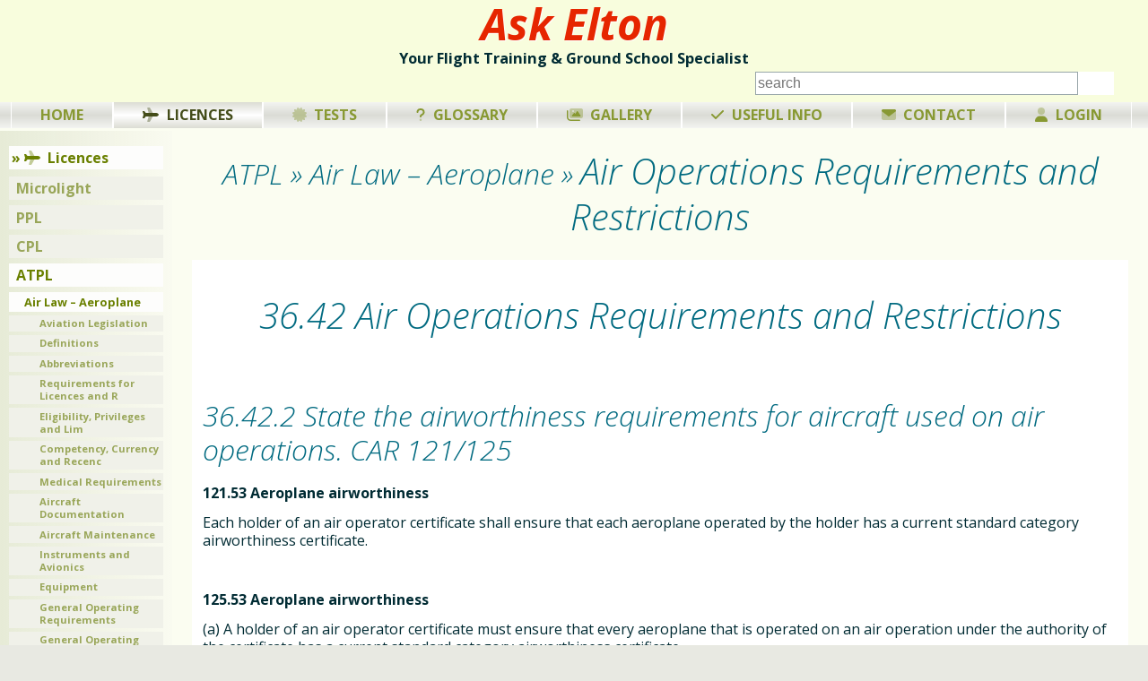

--- FILE ---
content_type: text/javascript; charset=UTF-8
request_url: https://ask-elton.nz/js/my_scripts.min.js
body_size: 5546
content:
$.fn.clearClass=function(re){return this.each(function(){var c=this.classList;for(var i=c.length-1;i>=0;i--){var classx=""+c[i];if(classx.match(re))c.remove(classx);}});};(function(b,c){var $=b.jQuery||b.Cowboy||(b.Cowboy={}),a;$.throttle=a=function(e,f,j,i){var h,d=0;if(typeof f!=="boolean"){i=j;j=f;f=c}function g(){var o=this,m=+new Date()-d,n=arguments;function l(){d=+new Date();j.apply(o,n)}function k(){h=c}if(i&&!h){l()}h&&clearTimeout(h);if(i===c&&m>e){l()}else{if(f!==true){h=setTimeout(i?k:l,i===c?e-m:e)}}}if($.guid){g.guid=j.guid=j.guid||$.guid++}return g};$.debounce=function(d,e,f){return f===c?a(d,e,false):a(d,f,e!==false)}})(this);var OnResizeFct=new Array();function OnResize(){for(var rep=2;rep;rep--)
for(var i=0;i<OnResizeFct.length;i++){const x=OnResizeFct[i];if(typeof x=='function')x();else x.fct(x.par);}}
function lde(fld){var f=$(fld);var s=f.html();s=s.replace('#','@');s=s.replace(/,/g,'.');f.html(s);}
function ldeAll(){$("._lde").each(function(){lde(this);});}
var loadPage_url=null;function loadPage(URL,param){loadPage_url=URL;if(!param)param={};$("#loading_").show();if(typeof beforeLoadPage=='function')beforeLoadPage();var jqxhr=$.post("/"+loadPage_url,param,function(data){var d=jQuery("<div>").append(jQuery.parseHTML(data));var md=$("meta[name='description']",d).attr("content");if(md)$("meta[name='description']").attr("content",md);var lc=$("link[rel='canonical']",d).attr("href");if(lc)$("link[rel='canonical']").attr("href",lc);var myURI=nav.get(nav.getCurrentId())['uriPath'];if(myURI)myURI="/"+myURI;$("link[rel='alternate']").each(function(){var me=$(this);var lang=me.attr("hreflang");var href=me.attr("href");var n=((lang=='x-default')||(lang==LANG_DEF))?3:4;var root=href.split("/",n).join("/");me.attr("href",root+myURI);});var fld={"#page_content":"#page_content","#left_content":"#content_left","#right_content":"#content_right","#slide_content":"#content_slide","#banner_content":"#content_banner","#sidebar_content":"#content_sidebar"};for(var from in fld){var to=fld[from];var x=d.find(from).html();if(x&&x.trim())$(to).html(x);else $(to).empty();}
scroll(0,1);setTimeout(function(){scroll(0,0);},1);if(typeof onLoadPage=='function')onLoadPage(loadPage_url);}).fail(function(){$("#content_wrap").html("<div id='page_content'><div id='content'><div class='center' style='margin:60px;padding:20px;border:solid 1px;'><h3>Sorry the page &quot;"+loadPage_url+"&quot; could not be loaded</h3><p>"+jqxhr.status+" "+jqxhr.statusText+"</p><p><strong>Please <a href='/'>click here</a> for the <a href='/'>home page</a></strong></p></div></div></div>");}).always(function(){$("#loading_").hide();});}
function loadIForm(form,iform,iformID,ev){if(DBG_ON)return;$("#loading_").show();var par=SerializeForm(form,{'iform':iform,'iform_id':iformID});$("input, textarea, select",form).val("");var divID="#iform_"+iformID;var jqxhr=$.post("/_exe/iform.php",par,function(data){var d=jQuery("<div>").append(jQuery.parseHTML(data));$(divID).html(d.find(divID).html());if(typeof onLoadPage=='function')onLoadPage(loadPage_url);}).fail(function(){$(divID).html("<div class='center error'>Sorry the Form &quot;iform_"+iform+"&quot; could not be loaded.<br />"+jqxhr.status+" "+jqxhr.statusText+"</div>");}).always(function(){$("#loading_").hide();});if(ev){ev.stopPropagation();ev.preventDefault();}}
var nav=new function(){this.list=[];this.selObj=[0];this.contract=true;this.sel=function(id){var ss=this.get(id);if(ss&&!ss['page']){var ssC=this.child(id);if(ssC){id=ssC['id'];ss=this.get(id);}}
if(ss){for(n in this.selObj){$(".nav_"+this.selObj[n]).removeClass("select");}
this.selObj.length=1;this.contractAll();if(ss['title']=='Home'){$(".hideHome").hide();$(".showHome").show();}else{$(".showHome").hide();$(".hideHome").show();}
this.expand(id);var o=null;var n=null;var ss1=ss;var level=null;while(ssP=ss1['parent']){this.expand(ssP);ss1=this.get(ssP);level=ss1['level'];$(".nav_"+ssP).addClass("select");this.selObj[level]=ssP;}
level=ss['level'];$(".nav_"+ss['id']).addClass("select");this.selObj[level]=ss['id'];return id;}
return false;};this.goId=function(id,param){if(id=this.sel(id)){var nn=this.get(id);if(nn){if(typeof param=="object"&&param)param["nav"]=id;else if(typeof param=='string'&&param)param="nav="+id+"&"+param;else param={"nav":id};loadPage(nn['page'],param);var tt;var descr;if(nn['titleHtml'])descr=tt=nn['titleHtml'];else{let t=[];if(id&&(id!=1))t.push(nn['titleLong']);if(typeof titlePar!="undefined")t=t.concat(titlePar(id,param));t.push(MainTitle);tt=t.join(" | ");descr=tt;if(tt.length>75){t[0]=nn['title'];tt=t.join(" | ");if(tt.length>75){t.pop();tt=t.join(" | ");var l=tt.length;if(l>55){tt=tt.substring(0,20)+"…"+tt.substring(l-34,l);}}}}
document.title=tt;if(nn['description'])descr=nn['description'];if(descr)$("meta[name='description']").attr("content",descr);$("#header_txt").text(nn['titleLong']);$(".nav_title").text(nn['title']);$(".nav_title_long").text(nn['titleLong']);return false;}}
return true;};this.goPage=function(title,param){var id=this.findTitle(title);return id?this.goId(id,param):true;};this.findTitle=function(title){for(n in this.list){if((this.list[n]['title']==title)||(this.list[n]['page']==title)){return this.list[n]['id'];}}
return 0;};this.goURI=function(uri,param){var id=this.findURI(uri);return id?this.goId(id,param):true;};this.findURI=function(uri){var u=uri.split("/");var n=u.indexOf("~");if(n==-1)n=u.length;if(u.length==1&&LANG!=LANG_DEF)return 1;uri="";for(--n;n>=0;--n){if(u[n].length){uri=u[n];break;}}
uri=uri.toLowerCase();for(n in this.list){if(this.list[n]['uri']==uri){return this.list[n]['id'];}}
return 1;};this.get=function(id){for(n in this.list){var n1=this.list[n];if(n1['id']==id){return n1;}}
return null;};this.parent=function(id){var n=this.get(id);if(n)return n['parent'];return null;};this.isProtected=function(id){var n=this.get(id);if(n)return n['protected'];return null;};this.child=function(id){for(n in this.list){var n1=this.list[n];if(n1['parent']==id){return n1;}}
return null;};this.getCurrentId=function(){var lev=this.selObj.length-1;return lev<1?false:this.selObj[lev];};this.getFullUri=function(id){var uri=(typeof LANG!='undefined'&&LANG&&(LANG!=LANG_DEF))?"/"+LANG:"";if(!id)id=this.getCurrentId();var up=this.get(id)['uriPath'];if(up)uri+="/"+up;return uri?uri:"/";};this.noContract=function(){this.contract=false;};this.expand=function(id){if(this.contract)$(".submenu",$(".nav_"+id).parent()).first().show();};this.contractAll=function(){if(this.contract)$(".submenu").not(".nocontract").hide();};this.updateTitle=function(id){var n=this.get(id);if(!n)return;$(".nav_"+id).each(function(){var me=$(this);var t=me.html();var n1=0,n2=t.length;if((n1=t.indexOf("<"))>=0){if(!n1){if(t.substr(1,4)=='span'){n1=t.indexOf("</span>")+7;}else{n1=t.indexOf(">")+1;}
n2=t.indexOf("<",n1);if(n2<0){n2=t.length;}}else{n2=n1;n1=0;}}else{n1=0;n2=t.length;}
var t2='';if(n1)t2=t.substring(0,n1);t2+=n['title'];if(n2<t.length)t2+=t.substr(n2);me.html(t2);if(me.attr("title"))me.attr("title",n['titleLong']);});};this.enable=function(id,enab){var n=this.get(id);if(!n)return;$(".nav_"+id).each(function(){var np=$(this).parent();if(enab)np.show();else np.hide();});n['disabled']=!enab;};this.enableChildren=function(id,enab){for(n in this.list){var n1=this.list[n];if(n1['parent']==id)this.enable(n1['id'],enab);}};this.enableTitle=function(title,enab){this.enable(this.findTitle(title),enab);};};$.fn.Drawer=function(){this.each(function(){this.openDrawer=function(){};this.closeDrawer=function(){};$(this).on('open',function(e){this.openDrawer();e.stopPropagation();});$(this).on('close',function(e){this.closeDrawer();e.stopPropagation();});$(this).on('toggle',function(e){if($(this).css('display')=='none')this.openDrawer();else this.closeDrawer();e.stopPropagation();});});return this;};$.fn.onoffDrawer=function(){this.each(function(){this.openDrawer=function(){if($(this).css('display')=='none'){$(this).show();}};this.closeDrawer=function(){$("#center_wrap").off("click");if($(this).css('display')!='none'){$(this).hide();}};});return this;};$.fn.navDrawer=function(){this.each(function(){this.openDrawer=function(){if($(this).css('display')=='none'){$(this).show();var w=$(window);var a=$(this).offset().top-$("#nav_top_wrap").outerHeight(true);var s=w.scrollTop();if(s>a)w.scrollTop(a);$(this).animate({left:0},{queue:false,complete:function(){me=$(this);me.parent().css('min-height',me.outerHeight());$("#center_wrap").one("click",function(){me.trigger('close');});}});}};this.closeDrawer=function(){$("#center_wrap").off("click");if($(this).css('display')!='none'){var w=$(this).outerWidth();$(this).animate({left:-w},{queue:false,complete:function(){me=$(this);me.parent().css('min-height',0);me.hide();}});}};});return this;};(function($){$.fn.slideShow=function(data){var settings=Array();if(data)settings=data;var prop=$(this).data();for(k in prop)settings[k]=prop[k];if(!settings.duration)settings.duration=4000;if(!settings.transition)settings.transition=1000;settings.duration=Number(settings.duration);settings.transition=Number(settings.transition);var slides=$(this).children(".slide_");settings.totalSlides=slides.length;settings.currentSlide=settings.totalSlides-1;var timerID=null;var delay=settings.delay?Number(settings.delay):settings.duration-Math.round(settings.transition/2);$(this).on('stopSlideShow',function(e){if(timerID)clearTimeout(timerID);$(slides).each(function(){$(this).stop(true,true);});});if((settings.interactive=='pause_click_next')&&(settings.totalSlides>1))$(this).css('cursor','pointer').ToolTip({'position':'N','cursor':'pointer'}).hover(function(){if(timerID)clearTimeout(timerID);slides.stop(true,true);},function(){startSS();}).click(function(){showNextSlide(true);});timerID=setTimeout(startSS,delay);function showNextSlide(noMode){if(timerID)clearTimeout(timerID);$(slides).each(function(){$(this).stop(true,true);});var oldSlide=$(slides[settings.currentSlide]);var width=oldSlide.innerWidth();var height=oldSlide.innerHeight();settings.currentSlide-=1;if(settings.currentSlide<0)settings.currentSlide=settings.totalSlides-1;var newSlide=$(slides[settings.currentSlide]);switch(noMode?'replace':settings.mode){case'zoomout':var x=Math.round(width/2);var y=Math.round(height/2);oldSlide.css('z-index',1);newSlide.show();oldSlide.animate({'width':0,'height':0,'left':x,'top':y},settings.transition,function(){oldSlide.css('z-index',0).hide().css({'width':'100%','height':'100%','left':0,'top':0});});break;case'zoomin':var x=Math.round(width/2);var y=Math.round(height/2);newSlide.css({'width':0,'height':0,'left':x,'top':y,'z-index':1}).show().animate({'width':width,'height':height,'left':0,'top':0},settings.transition,function(){oldSlide.hide();newSlide.css({'width':'100%','height':'100%','z-index':0});});break;case'cuberight':var n1=Math.round(width/3);oldSlide.children().css('height','100%');newSlide.children().css('height','100%');newSlide.css({'width':0,'height':height}).show().animate({'width':width},{duration:settings.transition,step:function(now,fx){var pc=(now-fx.start)/(fx.end-fx.start);var n=Math.sin(pc*Math.PI);$(this).css({'top':-Math.round(n1*n),'height':height+Math.round(2*n1*n)});},complete:function(){newSlide.css({'width':'100%','height':'100%'}).children().css('height','auto');}});oldSlide.animate({'width':0},{duration:settings.transition,step:function(now,fx){var pc=(now-fx.start)/(fx.end-fx.start);var n=Math.sin(pc*Math.PI);$(this).css({'left':width-now,'top':-Math.round(n1*n),'height':height+Math.round(2*n1*n)});},complete:function(){oldSlide.hide().css({'left':0,'width':'100%','height':'100%'}).children().css('height','auto');}});break;case'cubeleft':var n1=Math.round(width/3);oldSlide.children().css('height','100%');newSlide.children().css('height','100%');newSlide.css({'width':0,'left':width}).show().animate({'width':width},{duration:settings.transition,step:function(now,fx){var pc=(now-fx.start)/(fx.end-fx.start);var n=Math.sin(pc*Math.PI);$(this).css({'left':width-now,'top':-Math.round(n1*n),'height':height+Math.round(2*n1*n)});},complete:function(){newSlide.css({'width':'100%','height':'100%'}).children().css('height','auto');}});oldSlide.animate({'width':0},{duration:settings.transition,step:function(now,fx){var pc=(now-fx.start)/(fx.end-fx.start);var n=Math.sin(pc*Math.PI);$(this).css({'top':-Math.round(n1*n),'height':height+Math.round(2*n1*n)});},complete:function(){oldSlide.hide().css({'width':'100%','height':'100%'}).children().css('height','auto');}});break;case'cubeup':var n1=Math.round(height/3);var n2=width+n1*2;oldSlide.children().css('height','100%');newSlide.children().css('height','100%');newSlide.css({'height':0,'top':height}).show().animate({'height':height},{duration:settings.transition,step:function(now,fx){var pc=(now-fx.start)/(fx.end-fx.start);var n=Math.sin(pc*Math.PI);$(this).css({'top':height-now,'left':-Math.round(n1*n),'width':width+Math.round(2*n1*n)});},complete:function(){newSlide.css({'width':'100%','height':'100%'}).children().css('height','auto');}});oldSlide.animate({'height':0},{duration:settings.transition,step:function(now,fx){var pc=(now-fx.start)/(fx.end-fx.start);var n=Math.sin(pc*Math.PI);$(this).css({'left':-Math.round(n1*n),'width':width+Math.round(2*n1*n)});},complete:function(){oldSlide.hide().css({'width':'100%','height':'100%'}).children().css('height','auto');}});break;case'cubedown':var n1=Math.round(height/3);oldSlide.children().css('height','100%');newSlide.children().css('height','100%');newSlide.css({'height':0}).show().animate({'height':height},{duration:settings.transition,step:function(now,fx){var pc=(now-fx.start)/(fx.end-fx.start);var n=Math.sin(pc*Math.PI);$(this).css({'left':-Math.round(n1*n),'width':width+Math.round(2*n1*n)});},complete:function(){newSlide.css({'width':'100%','height':'100%'}).children().css('height','auto');}});oldSlide.animate({'height':0},{duration:settings.transition,step:function(now,fx){var pc=(now-fx.start)/(fx.end-fx.start);var n=Math.sin(pc*Math.PI);$(this).css({'top':height-now,'left':-Math.round(n1*n),'width':width+Math.round(2*n1*n)});},complete:function(){oldSlide.hide().css({'top':0,'width':'100%','height':'100%'}).children().css('height','auto');}});break;case'foldright':var n1=Math.round(width/2);var n2=height+n1*2;newSlide.children().css('height','100%');newSlide.css({'width':0,'top':-n1,'height':n2,'z-index':1}).show().animate({'width':width,'top':0,'height':height},settings.transition,function(){oldSlide.hide();newSlide.css({'width':'100%','height':'100%','z-index':0});newSlide.children().css('height','auto');});break;case'foldleft':var n1=Math.round(width/2);var n2=height+n1*2;newSlide.children().css('height','100%');newSlide.css({'width':0,'left':width,'top':-n1,'height':n2,'z-index':1}).show().animate({'width':width,'top':0,'left':0,'height':height},settings.transition,function(){oldSlide.hide();newSlide.css({'width':'100%','height':'100%','z-index':0});newSlide.children().css('height','auto');});break;case'foldup':var n1=Math.round(height/2);var n2=width+n1*2;newSlide.children().css('height','100%');newSlide.css({'height':0,'top':height,'left':-n1,'width':n2,'z-index':1}).show().animate({'height':height,'top':0,'left':0,'width':width},settings.transition,function(){oldSlide.hide();newSlide.css({'width':'100%','height':'100%','z-index':0});newSlide.children().css('height','auto');});break;case'folddown':var n1=Math.round(height/2);var n2=width+n1*2;newSlide.children().css('height','100%');newSlide.css({'height':0,'left':-n1,'width':n2,'z-index':1}).show().animate({'height':height,'left':0,'width':width},settings.transition,function(){oldSlide.hide();newSlide.css({'width':'100%','height':'100%','z-index':0});newSlide.children().css('height','auto');});break;case'pushright':newSlide.css({'left':-width}).show().animate({'left':0},settings.transition);oldSlide.animate({'left':width},settings.transition,function(){oldSlide.hide().css({'left':0});});break;case'pushleft':newSlide.css({'left':width}).show().animate({'left':0},settings.transition);oldSlide.animate({'left':-width},settings.transition,function(){oldSlide.hide().css({'left':0});});break;case'pushup':newSlide.css({'top':height}).show().animate({'top':0},settings.transition);oldSlide.animate({'top':-height},settings.transition,function(){oldSlide.hide().css({'top':0});});break;case'pushdown':newSlide.css({'top':-height}).show().animate({'top':0},settings.transition);oldSlide.animate({'top':height},settings.transition,function(){oldSlide.hide().css({'top':0});});break;case'slideright':newSlide.css({'left':-width,'z-index':1}).show().animate({'left':0},settings.transition,function(){oldSlide.hide();newSlide.css('z-index',0);});break;case'slideleft':newSlide.css({'left':width,'z-index':1}).show().animate({'left':0},settings.transition,function(){oldSlide.hide();newSlide.css('z-index',0);});break;case'slideup':newSlide.css({'top':height,'z-index':1}).show().animate({'top':0},settings.transition,function(){oldSlide.hide();newSlide.css('z-index',0);});break;case'slidedown':newSlide.css({'top':-height,'z-index':1}).show().animate({'top':0},settings.transition,function(){oldSlide.hide();newSlide.css('z-index',0);});break;case'replace':newSlide.show();oldSlide.hide();break;case'dissolve':default:newSlide.fadeIn(settings.transition);oldSlide.fadeOut(settings.transition);break;}}
function startSS(noMode){timerID=null;if(settings.totalSlides<2)return;if($(slides[settings.currentSlide]).height()){showNextSlide(noMode);timerID=setTimeout(startSS,settings.duration);}}
return this;};})(jQuery);(function($){$.fn.ToolTip=function(options){var defaults={class:'tip',opacity:1,position:'SE',cursor:'none',overflow:0};var opts=$.extend({},defaults,options);opts.position=opts.position.toUpperCase();this.each(function(){$(this).css('cursor',opts.cursor);$(this).mousemove(function(e){var parent=$(this).parent();var parentElementOffset=parent.offset();var xPos=e.pageX-parentElementOffset.left;var yPos=e.pageY-parentElementOffset.top;var xWidth=parent.innerWidth();var yHeight=parent.innerHeight();if(xPos<0||xPos>=xWidth||yPos<0||yPos>=yHeight){$('.'+opts.class).css({opacity:0,display:'none'});}else{var pos=opts.position;var offsetX=0;var offsetY=0;var tip=parent.find('.'+opts.class);var tHeight=tip.outerHeight();var tWidth=tip.outerWidth();if(pos.indexOf('N')>=0)offsetY=-tHeight-5;else if(pos.indexOf('S')>=0)offsetY=20;else offsetY=-tHeight / 2+10;if(pos.indexOf('W')>=0)offsetX=-tWidth-5;else if(pos.indexOf('E')>=0)offsetX=10;else offsetX=-tWidth / 2;var x=Math.max(2,Math.min(xWidth-tWidth-2,offsetX+xPos));;var y=offsetY+yPos;if(!opts.overflow){x=Math.max(2,Math.min(xWidth-tWidth-2,offsetX+xPos));y=Math.max(2,Math.min(yHeight-tHeight-2,offsetY+yPos));}
tip.css({'top':y,'left':x,'opacity':opts.opacity,'display':'block'});}});$(this).mouseout(function(e){$('.'+opts.class).css({opacity:0,display:'none'});});$(this).parent().find('.'+opts.class).on("mouseout mousemove",function(ev){$(this).parent().find('.'+opts.class+'_this').trigger(ev);});$(this).parent().find('.'+opts.class).on("click tap",function(ev){$(this).parent().find('a').trigger(ev);});});return this;};})(jQuery);function beforeLoadPage(){if(typeof $.prettyPhoto!='undefined')$.prettyPhoto.unload();if(typeof $.iLightBox!='undefined')$.iLightBox.unload();if(typeof stopSlideShow=='function')stopSlideShow();try{$('.bannerx_move').trigger('stopBanner');}catch(e){}
$('._temp').remove();}
function onLoadPage(URL){setTimeout(function(){$('.important').hide();},4000);if(typeof inputCSS=='function')inputCSS();if(typeof grid_adjust_layout=='function')grid_adjust_layout();$('#nav_top>ul>li ul, #nav_user>ul>li ul').hide();$('.drawer').trigger('close');if(typeof ldeAll=='function')ldeAll();if(typeof initSlideShow=='function')initSlideShow();if(typeof posSidebar=='function')posSidebar();if(typeof noLB!='undefined'&&noLB){$("a[data-rel^='lb']").contents().unwrap();$("a.iLightBox").contents().unwrap();}
if(typeof $.prettyPhoto!='undefined')$.prettyPhoto.reload();if(typeof $.iLightBox!='undefined')$.iLightBox.reload();try{FB.XFBML.parse();}catch(e){}
try{posNav();}catch(e){}
$('.bannerx_move').each(function(i,el){$(el).startBanner()});if(typeof URL=='string'){let p=URL.split('.');p=p[0].replace("-","_");if((typeof window[p]=='object')&&(typeof window[p].init=='function'))window[p].init();else if((typeof window['__default']=='object')&&(typeof window['__default'].init=='function'))window['__default'].init();}
$('.a_target_blank a').attr('target','_blank');$('img').each(function(){var alt=$(this).attr('alt');if(alt==undefined)$(this).attr('alt','');});$('.hovermark').hover(function(){$(this).addClass('mark');},function(){$(this).removeClass('mark');});$('table').each(function(){var border=$(this).css(["borderTopWidth","borderRightWidth","borderBottomWidth","borderLeftWidth","borderTopStyle","borderRightStyle","borderBottomStyle","borderLeftStyle","borderTopColor","borderRightColor","borderBottomColor","borderLeftColor"]);$(this).children().children().children().each(function(){$(this).css(border);});});if(typeof OnResize=='function'){OnResize();setTimeout(OnResize,1000);}
if(typeof posLeft=='function'){posLeft();}
if($("#PageScroll").length){function pageScroll(){var o=$("#PageScroll").first().offset();if(o){var otop=$("#menu_bar").outerHeight();if(!otop)otop=$("#nav_top_wrap2").outerHeight();if(!otop)otop=$("#nav_top_wrap").outerHeight();if(!otop)otop=0;$("html, body").animate({"scrollTop":o.top-otop},1000);}}
setTimeout(pageScroll,10);setTimeout(pageScroll,500);setTimeout(pageScroll,1000);setTimeout(pageScroll,2000);}}
function scrollPage(id,delay){if(!delay)delay=1000;if($("#"+id)){var o=$("#"+id).offset();if(o){var otop=$("#menu_bar").outerHeight();if(!otop)otop=$("#nav_top_wrap2").outerHeight();if(!otop)otop=$("#nav_top_wrap").outerHeight();if(!otop)otop=0;$("html, body").animate({"scrollTop":o.top-otop},delay);}}}
function htmlspecialchars(s){return s.toString().replace(/&/g,'&amp;').replace(/</g,'&lt;').replace(/>/g,'&gt;').replace(/"/g,'&quot;');}
function txt2html(s){return htmlspecialchars(s).replace(/\r/g,'').replace(/\n/g,'<br>');}
function Submit(el){$(el).closest("form").submit();}
function Confirm(el,txt){if(!confirm(txt))el.value="none";}
function SerializeForm(el,par){var form=$(el).closest("form");if(!par)par={};var fields=form.serializeArray();jQuery.each(fields,function(i,fld){var name=fld.name;par[name]=par[name]?par[name]+=","+fld.value:fld.value;});return par;}
function PresetDate(fld,date){var d=date.substr(0,10).split('-');$('[name='+fld+'_day]').val(d[2]*1);$('[name='+fld+'_month]').val(d[1]*1);$('[name='+fld+'_year]').val(d[0]*1);}
function inputCSS(){$('input[type="submit"],button[type="submit"]').css({'margin':'0','padding':'2px 4px','border-style':'outset'}).hover(function(){$(this).css({'padding':'2px 3px 2px 5px','border-style':'inset'});},function(){$(this).css({'padding':'2px 4px','border-style':'outset'});}).off("click").click(function(){if($(this).attr('name')){var f=$(this).closest('form');$(".submit_copy",f).remove();f.append($("<input class='submit_copy' type='hidden'>").attr({name:$(this).attr('name'),value:$(this).attr('value')}));if(event){event.stopPropagation();event.preventDefault();}
f.submit();}});$('input[type="checkbox"]').css({'background-color':'transparent'});$('input[type="radio"]').css({'background-color':'transparent'});}
$(function(){inputCSS();});